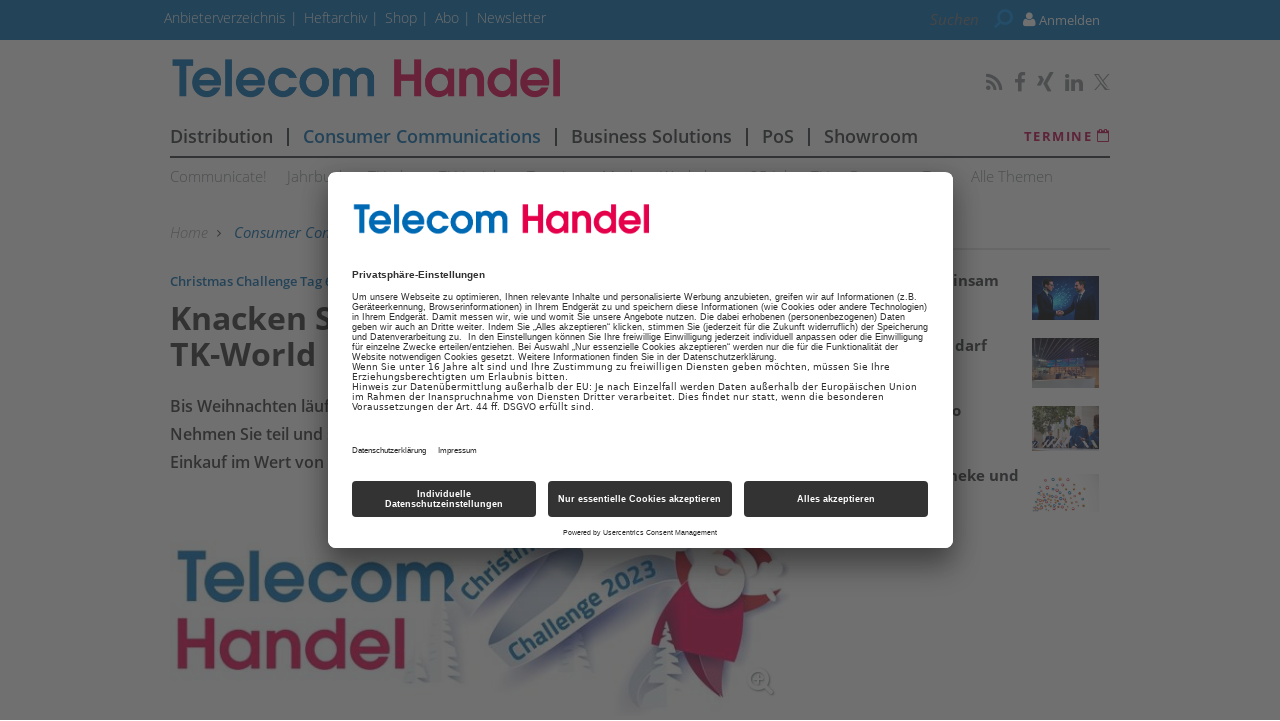

--- FILE ---
content_type: text/html; charset=UTF-8
request_url: https://www.telecom-handel.de/consumer-communications/telecom-handel/knacken-jackpot-heute-tk-world-2898851.html
body_size: 14544
content:
<!DOCTYPE html>
<html prefix="og: http://ogp.me/ns#" class="no-js" lang="de-DE" data-placeholder-focus="true">

<head>
    <link rel="dns-prefetch" href="//app.usercentrics.eu" />
  <link rel="dns-prefetch" href="//api.usercentrics.eu" />

  <link rel="preconnect" href="//app.usercentrics.eu">
  <link rel="preconnect" href="//api.usercentrics.eu">

      <link rel="preconnect" href="//privacy-proxy.usercentrics.eu">
  
  <link rel="preload" href="//app.usercentrics.eu/browser-ui/latest/loader.js" as="script">
      <link rel="preload" href="//privacy-proxy.usercentrics.eu/latest/uc-block.bundle.js" as="script">
  
      <script id="usercentrics-cmp" data-settings-id="rEYE8sMIH" src="https://app.usercentrics.eu/browser-ui/latest/loader.js" async></script>
  
      <script type="application/javascript" src="https://privacy-proxy.usercentrics.eu/latest/uc-block.bundle.js"></script>
  
  <meta charset="UTF-8">
  <meta name="viewport" content="width=device-width, initial-scale=1, maximum-scale=1, user-scalable=no">

  
    <link rel="apple-touch-icon" sizes="180x180" href="/apple-touch-icon.png">
  <link rel="icon" type="image/png" sizes="32x32" href="/favicon-32x32.png">
  <link rel="icon" type="image/png" sizes="16x16" href="/favicon-16x16.png">
  <link rel="manifest" href="/site.webmanifest">
  <link rel="mask-icon" href="/safari-pinned-tab.svg" color="#5bbad5">
  <meta name="msapplication-TileColor" content="#ffffff">
  <meta name="theme-color" content="#ffffff">

        <script type="application/ld+json">{
    "@context": "https:\/\/schema.org",
    "@type": "NewsArticle",
    "mainEntityOfPage": {
        "@type": "WebPage",
        "@id": "\/consumer-communications\/telecom-handel\/knacken-jackpot-heute-tk-world-2898851.html"
    },
    "headline": "Knacken Sie den Jackpot - heute mit TK-World",
    "image": "https:\/\/www.telecom-handel.de\/image.php\/1\/7\/4\/3\/1\/7\/3\/TH-Sonder-Newsletter-xmas-Schneemann.jpg?w=1200&h=600&fit=crop&q=80&s=5fc706e0a5fdab74c44fe0749811ef9e",
    "datePublished": "2023-12-12T08:50:00+01:00",
    "dateModified": "2023-12-12T08:50:00+01:00",
    "author": [
        {
            "@type": "Person",
            "name": "Sponsored Post"
        }
    ],
    "publisher": {
        "name": "ths",
        "@type": "Organization",
        "logo": {
            "@type": "ImageObject",
            "url": "https:\/\/www.telecom-handel.de\/image.php\/3\/6\/3\/3\/0\/8\/ths-logo-amp.png?w=640&h=98&fit=fill&q=80&s=59090f91ee4d57481987de2b8d47c26d"
        }
    },
    "description": "Bis Weihnachten l\u00e4uft die gro\u00dfe Christmas Challenge von Telecom Handel. Nehmen Sie teil und sichern Sie sich Ihre Chance auf den Hauptgewinn: einen Einkauf im Wert von 1.500 Euro, der von der Firma Wertgarantie gesponsert wird.",
    "isAccessibleForFree": "true"
}</script>
  
  <!-- Chrome, Firefox OS and Opera -->
  <meta name="theme-color" content="#C1004A">
  <!-- Windows Phone -->
  <meta name="msapplication-navbutton-color" content="#C1004A">
  <!-- iOS Safari -->
  <meta name="apple-mobile-web-app-capable" content="yes">
  <meta name="apple-mobile-web-app-status-bar-style" content="#C1004A">

    <title>Knacken Sie den Jackpot - heute mit TK-World  - telecom-handel.de</title>

           <meta name="description" content="Bis&#x20;Weihnachten&#x20;l&#x00E4;uft&#x20;die&#x20;gro&#x00DF;e&#x20;Christmas&#x20;Challenge&#x20;von&#x20;Telecom&#x20;Handel.&#x20;Nehmen&#x20;Sie&#x20;teil&#x20;und&#x20;sichern&#x20;Sie&#x20;sich&#x20;Ihre&#x20;Chance&#x20;auf&#x20;den&#x20;Hauptgewinn&#x3A;&#x20;einen&#x20;Einkauf&#x20;im&#x20;Wert&#x20;von&#x20;1.500&#x20;Euro,&#x20;der&#x20;von&#x20;der&#x20;Firma&#x20;Wertgarantie&#x20;gesponsert&#x20;wird.">       <meta name="author" content="Telecom Handel" />    <meta name="copyright" content="Telecom Handel"/>   <meta name="page-topic" content="News und Wissen für den TK-Fachhandel – telecom-handel.de" />      <meta name="company" content="News und Wissen für den TK-Fachhandel – telecom-handel.de" />                <meta name="news_keywords" content="Telecom Handel, TK World"> 
  <meta name="rating" content="general" />
  <meta name="content-language" content="DE" />

            <meta name="twitter:card" content="summary_large_image" />
    <meta name="twitter:site" content="@TelecomHandel" />
          <meta name="twitter:image" content="https://www.telecom-handel.de/img/1/7/4/3/1/7/3/TH-Sonder-Newsletter-xmas-Schneemann_w295_h98.jpg" />
    
    <meta name="twitter:description" content="Bis&#x20;Weihnachten&#x20;l&#x00E4;uft&#x20;die&#x20;gro&#x00DF;e&#x20;Christmas&#x20;Challenge&#x20;von&#x20;Telecom&#x20;Handel.&#x20;Nehmen&#x20;Sie&#x20;teil&#x20;und&#x20;sichern&#x20;Sie&#x20;sich&#x20;Ihre&#x20;Chance&#x20;auf&#x20;den&#x20;Hauptgewinn&#x3A;&#x20;einen&#x20;Einkauf&#x20;im&#x20;Wert&#x20;von&#x20;1.500&#x20;Euro,&#x20;der&#x20;von&#x20;der&#x20;Firma&#x20;Wertgarantie&#x20;gesponsert&#x20;wird." />
    

        <meta property="og:type" content="article" />
                              <meta property="og:title" content="Knacken&#x20;Sie&#x20;den&#x20;Jackpot&#x20;-&#x20;heute&#x20;mit&#x20;TK-World" />                                <meta property="og:url" content="https://www.telecom-handel.de/consumer-communications/telecom-handel/knacken-jackpot-heute-tk-world-2898851.html" />     <meta property="og:site_name" content="Telecom Handel" />                       <meta property="og:description" content="Bis&#x20;Weihnachten&#x20;l&#x00E4;uft&#x20;die&#x20;gro&#x00DF;e&#x20;Christmas&#x20;Challenge&#x20;von&#x20;Telecom&#x20;Handel.&#x20;Nehmen&#x20;Sie&#x20;teil&#x20;und&#x20;sichern&#x20;Sie&#x20;sich&#x20;Ihre&#x20;Chance&#x20;auf&#x20;den&#x20;Hauptgewinn&#x3A;&#x20;einen&#x20;Einkauf&#x20;im&#x20;Wert&#x20;von&#x20;1.500&#x20;Euro,&#x20;der&#x20;von&#x20;der&#x20;Firma&#x20;Wertgarantie&#x20;gesponsert&#x20;wird." />                  <meta property="og:image" content="https://www.telecom-handel.de/img/1/7/4/3/1/7/3/TH-Sonder-Newsletter-xmas-Schneemann_w1198_h630.jpg" />
        <meta property="og:image:width" content="1198" />
        <meta property="og:image:height" content="630" />
            
              <link rel="canonical" href="https://www.telecom-handel.de/consumer-communications/telecom-handel/knacken-jackpot-heute-tk-world-2898851.html" />
      <meta name="robots" content="INDEX, FOLLOW" />
        

  
  <link rel="sitemap" type="application/xml" title="Sitemap" href="https://www.telecom-handel.de/sitemaps/sitemap_index.xml" />

        <meta name="google-site-verification" content="yPHH-E-sv2lRBxmp8z-BThZwD2Tak3OKMS3qLQbxi5Q" />
  
    <meta name="msvalidate.01" content="414A77615308221FA80C455ECA6B16FB" />
    
    <link rel="stylesheet" type="text/css" href="https&#x3A;&#x2F;&#x2F;www.telecom-handel.de&#x2F;static&#x2F;serverside&#x2F;css.php&#x2F;ths-bootstrap-3.0.0.scss&#x3F;timestamp&#x3D;1644595615" />
  <link rel="stylesheet" type="text/css" href="https&#x3A;&#x2F;&#x2F;www.telecom-handel.de&#x2F;static&#x2F;serverside&#x2F;css.php&#x2F;ths-fonts.scss&#x3F;timestamp&#x3D;1644595615" />
  <link rel="stylesheet" type="text/css" href="https&#x3A;&#x2F;&#x2F;www.telecom-handel.de&#x2F;static&#x2F;serverside&#x2F;css.php&#x2F;ths.scss&#x3F;timestamp&#x3D;1644595615" />


            <script src="https://www.telecom-handel.de/static/all/javascript/jquery/1.8.2/jquery.min.js"></script>
    <script src="https://www.telecom-handel.de/static/all/javascript/jquery-ui/1.10.0/jquery-ui.min.js"></script>
    <script type="text/javascript" src='https&#x3A;&#x2F;&#x2F;www.telecom-handel.de&#x2F;static&#x2F;serverside&#x2F;js.php&#x3F;timestamp&#x3D;1644545357&amp;g&#x3D;ths'></script>

                  
    
    
        <meta property="fb:pages" content="115608005147651" />
  
    
        <script src="https://www.telecom-handel.de/static/all/javascript/showads/showads.js"></script>
  
  
    

      <script type="text/plain" data-usercentrics="plenigo" src="https://static.plenigo.com/static_resources/javascript/SjG9HEC553Hhd7N9zKfk/plenigo_sdk.min.js" data-disable-metered="true" data-cookie-domain=".telecom-handel.de" data-profile-security-label="true" defer>
    const timeout = setTimeout(() => clearInterval(interval), 30000);
    const interval = setInterval(() => {
      if (plenigo) {
        
        clearInterval(interval);
        clearTimeout(timeout);
      }
    }, 100);
    </script>
  
  
      
      <!-- Google Tag Manager -->
    <script type="text/plain" data-usercentrics="Google Tag Manager">(function(w,d,s,l,i){w[l]=w[l]||[];w[l].push({'gtm.start':
        new Date().getTime(),event:'gtm.js'});var f=d.getElementsByTagName(s)[0],
      j=d.createElement(s),dl=l!='dataLayer'?'&l='+l:'';j.async=true;j.src=
      'https://www.googletagmanager.com/gtm.js?id='+i+dl;f.parentNode.insertBefore(j,f);
    })(window,document,'script','dataLayer','GTM-WF37SNZ');</script>
    <!-- End Google Tag Manager -->

    <script>
      /*  */
      var abpuser = 0;
      var abpuser_dimension = 'inactive';
      if ( window.canRunAds === undefined ) {
        abpuser = 1;
        var abpuser_dimension = 'active';
      }

          </script>
  
    
      <script type="text/plain" data-usercentrics="BusinessAds">
      (function() {
        var s   = document.createElement('script');
        s.type  = 'text/javascript';
        s.async = true;
        s.src   = '//d.bacontent.de/d/init';
        var sc  = document.getElementsByTagName('script')[0];
        sc.parentNode.insertBefore(s, sc);
      })();
    </script>
  
      <script type="application/json" id="instana-data">
      {
        "page": "artikel_data",
        "backendTraceId": ""
      }
    </script>
  
    
                            <!-- Code snippet: Facebook Domain Verification, aus den Header-Daten -->
        <meta name="facebook-domain-verification" content="03u5lsohmupnfgt22twd8ubalz9uf2" />
        <!-- Code snippet: Facebook Domain Verification, Ende -->
                            
  <!-- Code snippets teaser - start -->
          <!-- Code snippets teaser - end -->

  
        
  
</head>

<body>

  
  
      <!-- Google Tag Manager (noscript) -->
    <noscript>
      <iframe
        src="https://www.googletagmanager.com/ns.html?id=GTM-WF37SNZ"
        height="0" width="0" style="display:none;visibility:hidden">
      </iframe>
    </noscript>
    <!-- End Google Tag Manager (noscript) -->
  

                    
<a name="top"></a>

  
<div id="seite">

  <div class="wrapper-top hidden-print">
    <div id="wrapper">
          </div>

    <header class="header">

  
<div id="dachleiste" class="hidden-sm hidden-xs">

  <div class="wrapper">

    <div id="dachzeile-menu">
      Menü <span class="fa fa-angle-right" aria-hidden="true"></span>
    </div>



    <div class="dachleiste-links">
      <div>
        <div class="dachleiste-logo">
          <a id="dachleiste-logo" class="navbar-brand hide-me" href="https://www.telecom-handel.de">
            <img src="/img/3/6/3/3/0/8/ths-logo-klein.png" />
          </a>
        </div>
      </div>

      <div>

        <ul class="dachzeile-menu">

          
          
                        
            
            
                                                                                                            <li>
                  <a href="https://anbieter.telecom-handel.de" target="_blank" >
                    Anbieterverzeichnis
                  </a>
                </li>
              
            
                                                                                                            <li>
                  <a href="/hefte_data_1142447.html"  >
                    Heftarchiv
                  </a>
                </li>
              
            
                                                                                                            <li>
                  <a href="https://shop.telecom-handel.de/" target="_top" >
                    Shop
                  </a>
                </li>
              
            
                                                                                                            <li>
                  <a href="/abonnement-2644863.html"  >
                    Abo
                  </a>
                </li>
              
            
                                                                                                            <li>
                  <a href="/newsletter-799985.html"  >
                    Newsletter
                  </a>
                </li>
              
            
                  </ul>
      </div>

    </div>

    
          <div class="dachleiste-rechts">

        <div>
          <form class="hidden-print form_header search font5-15" action="/suche/index.html" method="post">
  <input type="hidden" name="form_simple" value="1"/>
  <input type="hidden" name="bid" value="1743173"/>
  <input type="hidden" name="cid" value="2898851"/>
  <input class="query search" type="text" name="query" placeholder="Suchen " />
  <span class="search-icon fa fa-search" aria-hidden="true"></span>
  <input type="reset" class="query-reset color-blue_70" value="&#10005;"/>
</form>

<script type="text/javascript">
  var suche_ajax_url = '/suche/ajax.php';
  var use_test_data = false;
</script>
        </div>

        <div>
            <ul class="navbar-nav navbar-right font4-16 plenigo-login">
    <li class="dropdown">

                        <a href="#" onclick="plenigo.login(); return false;" class="dropdown-toggle" data-toggle="dropdown"><div class="navbar-login-elements"><span class="fa fa-user" aria-hidden="true"></span> Anmelden</div></a>
              
    </li>

          <li class="hidden-md hidden-lg">
        <a href="#" onclick="plenigo.login(); return false;" class="dropdown-toggle font4-20" data-toggle="dropdown"><span class="fa fa-user" aria-hidden="true"></span> Anmelden</a>
      </li>
      </ul>
         </div>

      </div>
    
  </div>

</div>



<div id="dachleiste-mobil" class="hidden-md hidden-lg">

  <div class="wrapper">

    <div class="dachleiste-links">

      <div>
        <div class="dachleiste-logo">
          <a href="https://www.telecom-handel.de">
            <img src="/img/3/6/3/3/0/8/ths-logo-mobile.png" />
          </a>
        </div>
      </div>

    </div>

    <div class="dachleiste-rechts">
      <button type="button" class="navbar-toggle collapsed" data-toggle="collapse" data-target=".navbar-collapse">
          <span></span>
        </button>
    </div>

  </div>

</div>


<div class="collapse navbar-collapse">

  <div class="wrapper hidden-md hidden-lg">

    <ul>

      
        <li>
          <form class="hidden-print form_header search font5-15" action="/suche/index.html" method="post">
  <input type="hidden" name="form_simple" value="1"/>
  <input type="hidden" name="bid" value="1743173"/>
  <input type="hidden" name="cid" value="2898851"/>
  <input class="query search" type="text" name="query" placeholder="Suchen " />
  <span class="search-icon fa fa-search" aria-hidden="true"></span>
  <input type="reset" class="query-reset color-blue_70" value="&#10005;"/>
</form>

<script type="text/javascript">
  var suche_ajax_url = '/suche/ajax.php';
  var use_test_data = false;
</script>
        </li>

                  <li class="navigation">
            <a href="/distribution-736628.html"  >
              Distribution
            </a>
          </li>
                  <li class="navigation">
            <a href="/consumer-communications-736634.html"  >
              Consumer Communications
            </a>
          </li>
                  <li class="navigation">
            <a href="/business-solutions-736640.html"  >
              Business Solutions
            </a>
          </li>
                  <li class="navigation">
            <a href="/point-of-sale-741885.html"  >
              PoS
            </a>
          </li>
                  <li class="navigation">
            <a href="/digital_showroom/showroom_2635761_2635761.html"  >
              Showroom
            </a>
          </li>
        
        
                                                          
                      <li>
              <a href="https://anbieter.telecom-handel.de" target="_blank" >
                Anbieterverzeichnis
              </a>
            </li>
          
        
                                                          
                      <li>
              <a href="/hefte_data_1142447.html"  >
                Heftarchiv
              </a>
            </li>
          
        
                                                          
                      <li>
              <a href="https://shop.telecom-handel.de/" target="_top" >
                Shop
              </a>
            </li>
          
        
                                                          
                      <li>
              <a href="/abonnement-2644863.html"  >
                Abo
              </a>
            </li>
          
        
                                                          
                      <li>
              <a href="/newsletter-799985.html"  >
                Newsletter
              </a>
            </li>
          
        
                    <ul class="navbar-nav navbar-right font4-16 plenigo-login">
    <li class="dropdown">

                        <a href="#" onclick="plenigo.login(); return false;" class="dropdown-toggle" data-toggle="dropdown"><div class="navbar-login-elements"><span class="fa fa-user" aria-hidden="true"></span> Anmelden</div></a>
              
    </li>

          <li class="hidden-md hidden-lg">
        <a href="#" onclick="plenigo.login(); return false;" class="dropdown-toggle font4-20" data-toggle="dropdown"><span class="fa fa-user" aria-hidden="true"></span> Anmelden</a>
      </li>
      </ul>
         
                          
        <li class="social">
                      <a href="http://www.telecom-handel.de/Telecom-Handel-Newsfeed.html" target="_blank">
                            <span class="fa fa-rss color-whit"></span>
                          </a>
                      <a href="https://de-de.facebook.com/telecomhandel" target="_blank">
                            <span class="fa fa-facebook color-whit"></span>
                          </a>
                      <a href="https://www.xing.com/news/pages/telecom-handel-212" target="_blank">
                            <span class="fa fa-xing color-whit"></span>
                          </a>
                      <a href="https://www.linkedin.com/company/telecomhandel" target="_blank">
                            <span class="fa fa-linkedin color-whit"></span>
                          </a>
                      <a href="https://twitter.com/TelecomHandel" target="_blank">
                              <svg xmlns="http://www.w3.org/2000/svg" viewBox="0 0 24 24" width="16" height="16" fill="currentColor" class="color-mgra">
                  <title>Twitter</title>
                  <path d="M14.283 10.386L23.218 0h-2.118L13.343 9.018L7.146 0H0l9.37 13.636L0 24.527h2.118l8.027-9.523L16.853 24.527H24L14.283 10.386zm-2.9 3.37l-.947-1.36L2.88 1.594h3.25l8.224 11.93l.948 1.37L23.218 23h-3.25L11.384 13.756z"/>
                </svg>
                          </a>
                  </li>
          </ul>

  </div>

</div>


<script>
  $(document).ready(function(){
    $('.query').focus(function() {
      $('.dachleiste-links').hide();
      $('.dachleiste-mitte').hide();
      $('#dachzeile-menu').show();
      $('.query-reset').fadeTo(1);
      $('.query-reset').addClass('color-whit').removeClass('color-dgra_70');
      $('.search-icon').addClass('color-whit');
    });
    $('.query').blur(function() {
      $('.dachleiste-links').delay(550).show(1);
      $('.dachleiste-mitte').delay(550).show(1);
      $('#dachzeile-menu').delay(550).hide(1);
      $('.query-reset').fadeTo(0);
      $('.query-reset').addClass('color-dgra_70').removeClass('color-whit');
      $('.search-icon').removeClass('color-whit');
      $('.query').val('');
    });
  });
</script>

  <div class="logo-suche hidden-xs hidden-sm">
    <div class="row">
              <div class="logo col-md-20">        <a href="/"
           style="
             background-image: url('/img/3/6/3/3/0/8/ths-logo-gross.png');
             background-size: contain;
             ">
          Telecom Handel
        </a>
        </div>                    <div id="buttons-social" class="float-right">
          <div class="hidden-print share   float-right col-md-30  clear clearfix ">
  
                    
          <a href="http://www.telecom-handel.de/Telecom-Handel-Newsfeed.html" target="_blank">
                  <span class="fa fa-rss color-mgra"></span>
              </a>
          <a href="https://de-de.facebook.com/telecomhandel" target="_blank">
                  <span class="fa fa-facebook color-mgra"></span>
              </a>
          <a href="https://www.xing.com/news/pages/telecom-handel-212" target="_blank">
                  <span class="fa fa-xing color-mgra"></span>
              </a>
          <a href="https://www.linkedin.com/company/telecomhandel" target="_blank">
                  <span class="fa fa-linkedin color-mgra"></span>
              </a>
          <a href="https://twitter.com/TelecomHandel" target="_blank">
                  <svg xmlns="http://www.w3.org/2000/svg" viewBox="0 0 24 24" width="16" height="16" fill="currentColor" class="color-mgra">
            <title>Twitter</title>
            <path d="M14.283 10.386L23.218 0h-2.118L13.343 9.018L7.146 0H0l9.37 13.636L0 24.527h2.118l8.027-9.523L16.853 24.527H24L14.283 10.386zm-2.9 3.37l-.947-1.36L2.88 1.594h3.25l8.224 11.93l.948 1.37L23.218 23h-3.25L11.384 13.756z"/>
          </svg>
              </a>
    
  </div>        </div>
          </div>

    <div id="column-headers-placeholder"></div>

    <div class="hidden-print bgcol-whit" id="column-headers">
              <div class="column-headers">
          <div role="navigation" class="hauptnavigation font3-18">
  <style>
                                                                      .hauptnavigation ul.horizontal li.navigation.navigation-elem-4:hover {
        color: #026AB4;
      }
                            .hauptnavigation ul.horizontal li.navigation.navigation-elem-5:hover {
        color: #026AB4;
      }
            </style>
  <ul class="horizontal">
          <li class="navigation navigation-elem-1
                              color-serv-effekt
                  ">
        <a href="/distribution-736628.html" >
          Distribution
        </a>
      </li>
              <li class="navigation divider-senkrecht"></li>
                <li class="navigation navigation-elem-2
                              color-serv
                  ">
        <a href="/consumer-communications-736634.html" >
          Consumer Communications
        </a>
      </li>
              <li class="navigation divider-senkrecht"></li>
                <li class="navigation navigation-elem-3
                              color-serv-effekt
                  ">
        <a href="/business-solutions-736640.html" >
          Business Solutions
        </a>
      </li>
              <li class="navigation divider-senkrecht"></li>
                <li class="navigation navigation-elem-4
        ">
        <a href="/point-of-sale-741885.html" >
          PoS
        </a>
      </li>
              <li class="navigation divider-senkrecht"></li>
                <li class="navigation navigation-elem-5
        ">
        <a href="/digital_showroom/showroom_2635761_2635761.html" >
          Showroom
        </a>
      </li>
                    <li class="termine font2-13"><a href="/termine-1254355.html" target="_top"> Termine <i class="fa fa-calendar-o" aria-hidden="true"></i></a></li>
            </ul>
</div>
          <div class="tagbar font5-15 box">
  <ul class="horizontal">
                        <li class="themen box"><a href="/communicate-2460398.html">Communicate!</a></li>
                              <li class="themen box"><a href="/jahrbuch-2613071.html">Jahrbuch</a></li>
                              <li class="themen box"><a href="/th-plus-1214987.html">TH plus</a></li>
                              <li class="themen box"><a href="/th-insight-1220733.html">TH Insight</a></li>
                              <li class="themen box"><a href="/termine-822321.html">Termine</a></li>
                              <li class="themen box"><a href="/modern-workplace-1557766.html">Modern Workplace</a></li>
                              <li class="themen box"><a href="/25-jahre-th-2753681.html">25 Jahre TH</a></li>
                              <li class="themen box"><a href="/reports-2651471.html">Reports</a></li>
                              <li class="themen box"><a href="/test-822090.html">Test</a></li>
                              <li class="themen box"><a href="/themen-736602.html">Alle Themen</a></li>
            </ul>
</div>
        </div>
          </div>
  </div>

</header>

      </div>

  <div id="content" class="container">

    <div class="main row">

      
<div class=" col-md-20  col-sm-30 col-xs-30">
    <article class=" artikel bgcol-whit">

              <div class="row">
        <nav id="breadcrumb" class="box col-md-30 hidden-print">

  
    
      <div id="crumb">
        <a href="/">
          Home
        </a>
      </div>

    
          <span class="gt fa fa-angle-right"></span>
    
  
    
      <div id="crumb" >
                  <a href="/consumer-communications-736634.html" class="color-serv">
        
            Consumer Communications

                  </a>
              </div>

    
          <span class="gt fa fa-angle-right"></span>
    
  
    
      <div id="crumb" >
                  <a href="/themen-736602.html" >
        
            Alle Themen

                  </a>
              </div>

    
          <span class="gt fa fa-angle-right"></span>
    
  
    
      <div id="crumb" >
                  <a href="/telecom-handel-822475.html" >
        
            Telecom Handel

                  </a>
              </div>

    
          <span class="gt fa fa-angle-right"></span>
    
  
    
      <div id="crumb"  title='Knacken Sie den Jackpot - heute mit TK-World' >
        
            Knacken Sie den Jackpot - heute mit TK-World

              </div>

    
    
  
</nav>
      </div>
    
              
                <div id="dachzeile" class="row">
          <div class="col-md-30 col-sm-30 col-xs-30">
                          <span class="color-serv">
                Christmas Challenge Tag 6
              </span>
                        <span class="color-mgra datum">
              12.12.2023, 08:50 Uhr            </span>
                      </div>
        </div>

                <h1 id="headline">Knacken Sie den Jackpot - heute mit TK-World</h1>

                <div id="vorspann">Bis Weihnachten läuft die große Christmas Challenge von Telecom Handel. Nehmen Sie teil und sichern Sie sich Ihre Chance auf den Hauptgewinn: einen Einkauf im Wert von 1.500 Euro, der von der Firma Wertgarantie gesponsert wird.</div>

                
                                                                      
                                
                                          <div class="inline bild aufmacherbild double">

                        
            <div class="element">
                              <a
                  rel="single"
                  title="Christmas Challenge"
                  class="magnificPopup"
                  href="/img/1/7/4/3/1/7/3/TH-Sonder-Newsletter-xmas-Schneemann_w647_h214.jpg"
                >
                            <picture>
                <!--[if IE 9]><video style="display: none;"><![endif]-->
                <source srcset="/img/1/7/4/3/1/7/3/TH-Sonder-Newsletter-xmas-Schneemann_w647_h214.jpg" media="(min-width: 580px)">
                <source srcset="/img/1/7/4/3/1/7/3/TH-Sonder-Newsletter-xmas-Schneemann_w580_h192.jpg" media="(min-width: 295px)">
                <!--[if IE 9]></video><![endif]-->
                <img
                  src="/img/1/7/4/3/1/7/3/TH-Sonder-Newsletter-xmas-Schneemann_w580_h192.jpg"
                  title="Christmas Challenge"
                  alt="Christmas Challenge "
                >
              </picture>
              <span class="lupe"></span>              </a>            </div>

            <div class="beschriftung">
                                            <div id="quelle"> (Quelle: Telecom Handel)</div>
                          </div>

            <script type="text/javascript">
              $('.magnificPopup').magnificPopup({type: 'image'});
            </script>

          </div>
        
      
              
        <div id="text" class="clearfix">
          <div class="fliesstext">Telecom Handel veranstaltet - zwischen dem 1. und dem 24. Dezember - die große Christmas Challenge. In diesem Zeitraum werden Newsletter mit Fragen zu einem unserer Sponsoren verschickt. Wer die heutige Antwort weiß, schickt diese <b>mit dem Betreff "Christmas Challenge Tag 6" </b>und seinen Kontaktdaten an die <a href="mailto:redaktion@telecom-handel.de">E-Mail-Adresse der Telecom-Handel-Redaktion</a>. </div>
<div class="fliesstext">Pro Tag und Newsletter darf nur einmal teilgenommen werden. Für jede richtige Antwort kommt jeweils ein Los in die Lostrommel, aus der am Ende der Sieger gezogen wird. Wer an mehreren oder allen Tagen an der Christmas Challenge teilnimmt, erhöht seine Chancen. Als Gewinn winkt ein Einkauf im Wert von 1.500 Euro, der von der Firma Wertgarantie übernommen wird. Hierzu sucht der Gewinner über die <a href="https://www.wertgarantie.de/haendlersuche" target="_blank" rel="noopener">Händlersuche auf der Wertgarantie-Seite</a> einen Wertgarantie-Fachhandelspartner aus, bei dem er Waren aus dem CE-Segment im genannten Gegenwert aussuchen kann. Die Rechnung wird dann bei Wertgarantie eingereicht und umgehend beglichen.&nbsp; </div>
<div class="fliesstext"><u>Die Teilnahmebedingungen und die Datenschutzerklärung finden Sie im angehängten PDF.</u> </div>
<h4 class="zwischenueberschrift">Christmas Challenge Tag 6: TK-World</h4>
<h4 class="zwischenueberschrift"><b>TK-World AG launcht White Label Shop System für die Netzvermarktung der Zukunft&nbsp;</b></h4>
<div class="fliesstext">„Wir gestalten die Netzvermarktung der Zukunft“ – Seit ihrer Gründung verfolgt die TK-World das Ziel, die Vorteile der Onlinewelt mit den Stärken des lokalen Fachhandels zu verbinden. Dabei ist sie ein zuverlässiger Unterstützer in allen Vermarktungsfragen sowohl für ambitionierte Onlinevermarkter als auch für die klassischen Fachhändler am POS. Mit Erfahrungen aus Vertrieb, Marketing, Entwicklung und BackOffice werden stetig neue und intelligente Lösungen für die Online- und Offlinevermarktung entwickelt. Und das mit Erfolg.</div>
<div class="fliesstext">
            
        
  
    
      <div class="inline bild double ">
        <div class="element">
                      <picture>
              <!--[if IE 9]><video style="display: none;"><![endif]-->
              <source srcset="/img/1/7/4/3/1/7/3/TK-World-AG-White-Label-Shop-System-Kai-Uwe-Flormann-CEO_w580_h387.jpg" media="(min-width: 580px)">
              <source srcset="/img/1/7/4/3/1/7/3/TK-World-AG-White-Label-Shop-System-Kai-Uwe-Flormann-CEO_w580_h387.jpg" media="(min-width: 295px)">
              <!--[if IE 9]></video><![endif]-->
              <img
                src="/img/1/7/4/3/1/7/3/TK-World-AG-White-Label-Shop-System-Kai-Uwe-Flormann-CEO_w580_h387.jpg"
                alt=""
                title="Kai-Uwe Flormann, CEO und Vorstand der TK-World AG: “Ich freue mich über den Launch unserer neuesten smarten Lösung: Ein White Label Shop System für deine Netzvermarktung.”"
              >
            </picture>
                  </div>

        <div class="beschriftung">
                      <div id="unterschrift"><div class="bildunterschrift">Kai-Uwe Flormann, CEO und Vorstand der TK-World AG: “Ich freue mich über den Launch unserer neuesten smarten Lösung: Ein White Label Shop System für deine Netzvermarktung.”<br /></div></div>
                                <div id="quelle">Quelle: TK-World AG</div>
                  </div>

        <script>
           $('.magnificPopup').magnificPopup({
              type: 'image'
           });
        </script>

      </div>

    
  </div>
<div class="fliesstext"><b>Ausgezeichnet</b></div>
<div class="fliesstext">Die TK-World wurde in diesem Jahr mit dem ersten Platz der Telecom Handel Leserwahl zum Top-Distributor 2024 in der Kategorie „Unterstützung bei Multichannel, Web-Shop und E-Commerce“ ausgezeichnet. Passend dazu geht jetzt das innovative White Label Shop System an den Start – DIE Möglichkeit für Fachhändler am POS auch Onlineabsätze zu generieren. Shops im Look &amp; Feel einiger führender Netzbetreiber sind bereits erfolgreich im Einsatz (z.B. Telekom, Vodafone, otelo).&nbsp;</div>
<div class="fliesstext"><b>Welche Vorteile bringt das TK-World White Label Shop-System?</b></div>
<div class="fliesstext">Die White Label Shops der TK-World setzen genau da an, wo bisherige Online-Shops an ihre Grenzen stoßen. Das System ist die richtige Lösung für komplexer werdende Warenkörbe mit verschiedenen Produkten und steigenden Anforderungen – auch Cross-Selling wird so zum Kinderspiel. Die Shops sind usability-optimiert mit kurzen Klick- und Bestellwegen und dank Mehrsprachigkeit bestellen Kunden in ihrer Muttersprache. Für jeden Partner und jede Zielgruppe kann das passende Angebot im individuellen Partnerdesign ausgespielt werden – auch individuelle Aktionen von Partnern und Providern können praktisch über Nacht realisiert werden. Kai-Uwe Flormann, CEO TK-World AG: „Die Weichen sind gestellt, unser White Label Shop System ist erprobt und steht bereit. Die Umsetzung jedes neuen Shops geht dadurch fast im Handumdrehen – Hands On halt, so kennt man uns.”</div>
<div class="fliesstext">
            
        
  
    
      <div class="inline bild double ">
        <div class="element">
                      <picture>
              <!--[if IE 9]><video style="display: none;"><![endif]-->
              <source srcset="/img/1/7/4/3/1/7/3/tk-world-ag-white-label-shop-system-anschlussberater-telekom_w580_h472.jpg" media="(min-width: 580px)">
              <source srcset="/img/1/7/4/3/1/7/3/tk-world-ag-white-label-shop-system-anschlussberater-telekom_w580_h472.jpg" media="(min-width: 295px)">
              <!--[if IE 9]></video><![endif]-->
              <img
                src="/img/1/7/4/3/1/7/3/tk-world-ag-white-label-shop-system-anschlussberater-telekom_w580_h472.jpg"
                alt=""
                title="Ein Beispiel für unser White Label Shop System: der anschlussberater Shop für Telekom Produkte."
              >
            </picture>
                  </div>

        <div class="beschriftung">
                      <div id="unterschrift"><div class="bildunterschrift">Ein Beispiel für unser White Label Shop System: der anschlussberater Shop für Telekom Produkte.<br /></div></div>
                                <div id="quelle">Quelle: TK-World AG</div>
                  </div>

        <script>
           $('.magnificPopup').magnificPopup({
              type: 'image'
           });
        </script>

      </div>

    
  </div>
<div class="fliesstext"><b>Digitalisierung und Handarbeit</b></div>
<div class="fliesstext">Mit Hilfe des eigenen Shopsystems und entwickelten Schnittstellen werden Aufträge automatisiert in die Systeme der Netzbetreiber geliefert. Aber was ist mit den Aufträgen, die durch fehlerhafte Kundendaten nicht automatisch gebucht werden können? Um die kümmert sich das BackOffice der TK-World in sorgfältiger Handarbeit – Kein Auftrag geht verloren und kein Endkunde bleibt unbetreut. Ein immenser Vorteil nicht nur für die TK-World Partner, sondern auch für den Netzbetreiber selbst hinsichtlich der Transparenz der Aufträge.&nbsp;</div>
<div class="fliesstext"><b>Innovative Strategien und zukünftige Pläne</b></div>
<div class="fliesstext">Mit Glasfaser in die Zukunft: Neben der Glasfaserbestellung ist auch die Möglichkeit der Glasfaservorvermarktung im White Label Shop System vorgesehen - inklusive gleichzeitiger Bestellung eines DSL-Übergangsprodukts. Die TK-World anschlussberater nutzen diesen Shop bereits in ihrer Vermarktung – besonders erfolgreich in Verbindung mit localsearch-optimierten Glasfaser Webauftritten, die ebenfalls von der TK-World für den Partner erstellt und gepflegt werden.&nbsp;</div>
<div class="fliesstext">Hier wird der lösungsorientierte Ansatz einer ganzheitlich betrachteten Vermarktung der TK-World besonders sichtbar. In Zukunft sollen dem White Label Shop System weitere Funktionen hinzugefügt werden. Unter anderem steht die Finalisierung eines anschlussberater Multibrandshops auf der Agenda und ebnet den Weg zum Ziel, die Netzvermarktung der Zukunft zu gestalten.&nbsp;<br /></div>
<div class="fliesstext">  
  <div class="call2action-button-wrapper center">
    <a
      href="https://www.tk-world.de/loesungen"
              target="_blank"
          >
      >> Mehr erfahren
    </a>
  </div>

&nbsp; &nbsp; &nbsp; &nbsp; &nbsp; &nbsp;</div>
<div class="fliesstext"><b>Frage:</b><br /><b><i>Welche Telefonnummer der TK-World musst du anrufen, wenn du mit deinem eigenen White Label Shop durchstarten willst?</i></b></div>
<div class="fliesstext">Sie wissen die Antwort? Dann schnell eine E-Mail <b>mit dem Betreff "Christmas Challenge Tag 6" </b>an die <a href="mailto:redaktion@telecom-handel.de">E-Mail-Adresse der Telecom-Handel-Redaktion</a> schicken.</div>
<div class="fliesstext"><i><u>Bereit für die nächste Runde? Am Mittwoch, den 13. Dezember, geht es dann weiter mit Tag 7 unserer großen Christmas Challenge.</u></i></div>
<div class="fliesstext">    

  <div class="pdf-download">

    <div class="pdf-badge-wrapper"><div class='pdf-badge'>Dokumente</div></div>

    <div class="pdf-wrapper">
      <div class='pdf-logo float-left'>
        <a class="pdf-link" href="https://www.telecom-handel.de/consumer-communications/telecom-handel/knacken-jackpot-heute-tk-world-2898851.html?download=Teilnahmebedingungen_und_Datenschutzerklaerung.pdf&amp;download_bid=1743173" target="_blank">
          <span class="fa fa-file-pdf-o" aria-hidden="true"></span>
        </a>
      </div>
        <div class="pdf-beschreibung">
          <div><a class="pdf-link" href="https://www.telecom-handel.de/consumer-communications/telecom-handel/knacken-jackpot-heute-tk-world-2898851.html?download=Teilnahmebedingungen_und_Datenschutzerklaerung.pdf&amp;download_bid=1743173" target="_blank">Teilnahmebedingungen und Datenschutzerklärung <span class="fa fa-angle-right color-pink"></span></a></div>
          <div></div>
        </div>
    </div>

  </div>

</div>

                  </div>

        
                          <div id="testbericht" class="">

                      </div>
        
                <div class="row">
                  </div>

      
              <div class="text-right font4-16 color-pink hidden-print margin-vertical-10">
  <a href="javascript:window.print()"><i class="fa fa-print"></i> Artikel drucken</a>
</div>
        <div class="sharelinks">
      <a class="sharelink" href="http://www.facebook.com/sharer.php?u=https://www.telecom-handel.de/consumer-communications/telecom-handel/knacken-jackpot-heute-tk-world-2898851.html" target="_blank" title="facebook">
      <div class="shareButton facebook">
        <svg role="img" viewBox="0 0 24 24" xmlns="http://www.w3.org/2000/svg"><title>Facebook</title><path d="M23.9981 11.9991C23.9981 5.37216 18.626 0 11.9991 0C5.37216 0 0 5.37216 0 11.9991C0 17.9882 4.38789 22.9522 10.1242 23.8524V15.4676H7.07758V11.9991H10.1242V9.35553C10.1242 6.34826 11.9156 4.68714 14.6564 4.68714C15.9692 4.68714 17.3424 4.92149 17.3424 4.92149V7.87439H15.8294C14.3388 7.87439 13.8739 8.79933 13.8739 9.74824V11.9991H17.2018L16.6698 15.4676H13.8739V23.8524C19.6103 22.9522 23.9981 17.9882 23.9981 11.9991Z"/></svg>
      </div>
    </a>
      <a class="sharelink" href="https://www.linkedin.com/shareArticle?mini=true&amp;url=https://www.telecom-handel.de/consumer-communications/telecom-handel/knacken-jackpot-heute-tk-world-2898851.html&amp;title=" target="_blank" title="linkedin">
      <div class="shareButton linkedin">
        <svg role="img" viewBox="0 0 24 24" xmlns="http://www.w3.org/2000/svg"><title>LinkedIn</title><path d="M20.447 20.452h-3.554v-5.569c0-1.328-.027-3.037-1.852-3.037-1.853 0-2.136 1.445-2.136 2.939v5.667H9.351V9h3.414v1.561h.046c.477-.9 1.637-1.85 3.37-1.85 3.601 0 4.267 2.37 4.267 5.455v6.286zM5.337 7.433c-1.144 0-2.063-.926-2.063-2.065 0-1.138.92-2.063 2.063-2.063 1.14 0 2.064.925 2.064 2.063 0 1.139-.925 2.065-2.064 2.065zm1.782 13.019H3.555V9h3.564v11.452zM22.225 0H1.771C.792 0 0 .774 0 1.729v20.542C0 23.227.792 24 1.771 24h20.451C23.2 24 24 23.227 24 22.271V1.729C24 .774 23.2 0 22.222 0h.003z"/></svg>
      </div>
    </a>
      <a class="sharelink" href="https://www.xing.com/spi/shares/new?url=https://www.telecom-handel.de/consumer-communications/telecom-handel/knacken-jackpot-heute-tk-world-2898851.html" target="_blank" title="xing">
      <div class="shareButton xing">
        <svg role="img" viewBox="0 0 24 24" xmlns="http://www.w3.org/2000/svg"><title>Xing</title><path d="M18.188 0c-.517 0-.741.325-.927.66 0 0-7.455 13.224-7.702 13.657.015.024 4.919 9.023 4.919 9.023.17.308.436.66.967.66h3.454c.211 0 .375-.078.463-.22.089-.151.089-.346-.009-.536l-4.879-8.916c-.004-.006-.004-.016 0-.022L22.139.756c.095-.191.097-.387.006-.535C22.056.078 21.894 0 21.686 0h-3.498zM3.648 4.74c-.211 0-.385.074-.473.216-.09.149-.078.339.02.531l2.34 4.05c.004.01.004.016 0 .021L1.86 16.051c-.099.188-.093.381 0 .529.085.142.239.234.45.234h3.461c.518 0 .766-.348.945-.667l3.734-6.609-2.378-4.155c-.172-.315-.434-.659-.962-.659H3.648v.016z"/></svg>
      </div>
    </a>
  </div>        
      <div class="row autoren">
      <div class="col-md-30" >

                            <hr class="trenner" />

          <div class="row autor">

            <div class="col-md-30">

                            <div class="autor-bild">
                              </div>

                            <div class="autor-name">
                <a href="/autor/sponsored-post-1008656.html" rel="author">                  <div class="color-black">
                    <span>Autor(in)</span>
                    Sponsored
                    Post
                  </div>
                </a>              </div>

                            <div class="autor-social">
                                                
                                              </div>

            </div>

          </div>
          
        
      </div>
    </div>
  
      
      
            
              
      
            

      
                          
                    <hr class="trenner" />
  <div id="disqus_thread" class="hide-me hidden-print" style="margin-top: 32px;"></div>
  <script type="text/javascript">
            var disqus_shortname  = 'telecomhandelde'.trim();     var disqus_identifier = '1743173';     var disqus_title      = 'Knacken\u0020Sie\u0020den\u0020Jackpot\u0020\u002D\u0020heute\u0020mit\u0020TK\u002DWorld\u0020';      var disqus_url        = 'https\u003A\/\/www.telecom\u002Dhandel.de\/consumer\u002Dcommunications\/telecom\u002Dhandel\/knacken\u002Djackpot\u002Dheute\u002Dtk\u002Dworld\u002D2898851.html';     
    $(document).ready(function(){
      if ($('#disqus_thread.hide-me')) $('#disqus_thread.hide-me').show();

            (function() {
        var dsq = document.createElement('script'); dsq.type = 'text/javascript'; dsq.async = true;
        dsq.src = '//' + disqus_shortname + '.disqus.com/embed.js';
        (document.getElementsByTagName('head')[0] || document.getElementsByTagName('body')[0]).appendChild(dsq);
      })();
    });
      </script>
  <noscript>Bitte aktivieren Sie JavaScript, um die Kommentare sehen zu können.</noscript>
        
        
                  <hr class="trenner"/>
          <div class="row">
            <div class="col-md-30 hidden-print font4-18 box-uppercase-left" style="margin-bottom:20px;">
              Das könnte Sie auch interessieren
            </div>
          </div>
          <div class="row">
                          



  
  

      

<a href="/consumer-communications/jahrbuch/telecom-handel-jahrbuch-2025-da-2979443.html" target="_top">
<div class="teaser-w15 col-xs-30  col-sm-15 col-md-15  hidden-print  " style="margin-bottom: 20px;">
  <div
    class="teaser-ovl-1 teaser-bocolor-black
              bgcol-dgra_70
          "
          style="
        background-image: url('https://www.telecom-handel.de/img/1/8/0/3/1/3/1/Mockup-Heft_THHeft_Jahrbuch-2025_w300_h250.jpg');
        border-style: solid;
        border-width: 1px;
      "
    >
  </div>
  <div class="teaser-ovl-2 teaser-bgcolor-black">
          <div class="teaser-ovl-3 ">
                        <div class="float-left color-whit font4-15 dachzeile">
                              Kostenlos zum Download
                            </div>
        <div class="zwinger">
          <div class="color-whit font3-20 headline">Das Telecom Handel Jahrbuch 2025 ist da</div>
                  </div>
        <div class="fusszeile">
          <div class="float-left">
            <span class="font4-14 color-whit disqus-comment-count" data-disqus-identifier="">&nbsp;</span>
          </div>
          <span class="font4-14 float-right color-whit">15.12.2025</span>
        </div>
      </div>
      </div>
</div>
</a>                          



  
  

      

<a href="/point-of-sale/telecom-handel/neue-telecom-handel-6-7-2025-da-2975196.html" target="_top">
<div class="teaser-w15 col-xs-30  col-sm-15 col-md-15  hidden-print  " style="margin-bottom: 20px;">
  <div
    class="teaser-ovl-1 teaser-bocolor-black
              bgcol-dgra_70
          "
          style="
        background-image: url('https://www.telecom-handel.de/img/1/7/9/9/5/5/0/Mockup-Heft_TH06-7-25_625x521_w300_h250.jpg');
        border-style: solid;
        border-width: 1px;
      "
    >
  </div>
  <div class="teaser-ovl-2 teaser-bgcolor-black">
          <div class="teaser-ovl-3 ">
                        <div class="float-left color-whit font4-15 dachzeile">
                              Digital Abo
                            </div>
        <div class="zwinger">
          <div class="color-whit font3-20 headline">Die neue Telecom Handel 6-7/2025 ist da</div>
                  </div>
        <div class="fusszeile">
          <div class="float-left">
            <span class="font4-14 color-whit disqus-comment-count" data-disqus-identifier="">&nbsp;</span>
          </div>
          <span class="font4-14 float-right color-whit">18.10.2025</span>
        </div>
      </div>
      </div>
</div>
</a>                          



  
  

      

<a href="/point-of-sale/telecom-handel/neue-telecom-handel-5-2025-da-2968561.html" target="_top">
<div class="teaser-w15 col-xs-30  col-sm-15 col-md-15  hidden-print  " style="margin-bottom: 20px;">
  <div
    class="teaser-ovl-1 teaser-bocolor-black
              bgcol-dgra_70
          "
          style="
        background-image: url('https://www.telecom-handel.de/img/1/7/9/4/1/2/9/Mockup-Heft_TH0525_625x521_w300_h250.jpg');
        border-style: solid;
        border-width: 1px;
      "
    >
  </div>
  <div class="teaser-ovl-2 teaser-bgcolor-black">
          <div class="teaser-ovl-3 ">
                        <div class="float-left color-whit font4-15 dachzeile">
                              Digital Abo
                            </div>
        <div class="zwinger">
          <div class="color-whit font3-20 headline">Die neue Telecom Handel 5/2025 ist da</div>
                  </div>
        <div class="fusszeile">
          <div class="float-left">
            <span class="font4-14 color-whit disqus-comment-count" data-disqus-identifier="">&nbsp;</span>
          </div>
          <span class="font4-14 float-right color-whit">04.08.2025</span>
        </div>
      </div>
      </div>
</div>
</a>                          



  
  

      

<a href="/point-of-sale/telecom-handel/neue-telecom-handel-4-2025-da-2959063.html" target="_top">
<div class="teaser-w15 col-xs-30  col-sm-15 col-md-15  hidden-print  " style="margin-bottom: 20px;">
  <div
    class="teaser-ovl-1 teaser-bocolor-black
              bgcol-dgra_70
          "
          style="
        background-image: url('https://www.telecom-handel.de/img/1/7/8/6/7/3/1/Mockup-Heft_TH0425_625x521_w300_h250.jpg');
        border-style: solid;
        border-width: 1px;
      "
    >
  </div>
  <div class="teaser-ovl-2 teaser-bgcolor-black">
          <div class="teaser-ovl-3 ">
                        <div class="float-left color-whit font4-15 dachzeile">
                              Digital Abo
                            </div>
        <div class="zwinger">
          <div class="color-whit font3-20 headline">Die neue Telecom Handel 4/2025 ist da</div>
                  </div>
        <div class="fusszeile">
          <div class="float-left">
            <span class="font4-14 color-whit disqus-comment-count" data-disqus-identifier="">&nbsp;</span>
          </div>
          <span class="font4-14 float-right color-whit">12.06.2025</span>
        </div>
      </div>
      </div>
</div>
</a>                      </div>
        
        
      
    
  </article>
</div>



      
  <div id="sidebar" class="hidden-xs hidden-sm col-md-10 hidden-print" >

                                  <div id="wm_mr_1" class="wm_adv widget wm_mr ">
                      </div>
                                  <div class="news col-md-30">
    <div class="row">
      <h2 class="h2 font4-18 col-md-30">TH plus</h2>
    </div>
    <div class="row">
      <div class="artikelliste-flexbar col-md-30">
        <ul>
                      <li class="artikelliste-item">
              <div class="text-wrapper">
                <a href="https://www.telecom-handel.de/news/es-gemeinsam-gehen-2974837.html">
                                    <div class="headline">Es kann nur gemeinsam gehen
</div>
                  <div class="text">10.11.2025</div>
                </a>
              </div>
                              <div class="aufmacherbild aufmacherbild-contain" style="background-image: url(https://www.telecom-handel.de/img/1/7/9/9/2/2/1/Geschaefts_w960_h637.jpg);"></div>
                          </li>
                      <li class="artikelliste-item">
              <div class="text-wrapper">
                <a href="https://www.telecom-handel.de/news/kommunikation-insel-2974894.html">
                                    <div class="headline">„Kommunikation darf keine Insel sein“</div>
                  <div class="text">05.11.2025</div>
                </a>
              </div>
                              <div class="aufmacherbild aufmacherbild-contain" style="background-image: url(https://www.telecom-handel.de/img/1/7/9/9/2/7/1/Galaxy_Tour_Muenchen_Eingang2_w960_h720.jpg);"></div>
                          </li>
                      <li class="artikelliste-item">
              <div class="text-wrapper">
                <a href="https://www.telecom-handel.de/news/so-schlimm-2974854.html">
                                    <div class="headline">Alles doch nicht so schlimm
</div>
                  <div class="text">22.10.2025</div>
                </a>
              </div>
                              <div class="aufmacherbild aufmacherbild-contain" style="background-image: url(https://www.telecom-handel.de/img/1/7/9/9/2/3/8/Apple-Regent-Street-London-team-members-250919_w960_h640.jpg);"></div>
                          </li>
                      <li class="artikelliste-item">
              <div class="text-wrapper">
                <a href="https://www.telecom-handel.de/news/ladentheke-like-button-2968485.html">
                                    <div class="headline">Zwischen Ladentheke und Like-Button</div>
                  <div class="text">18.08.2025</div>
                </a>
              </div>
                              <div class="aufmacherbild aufmacherbild-contain" style="background-image: url(https://www.telecom-handel.de/img/1/7/9/4/0/5/4/shutterstock_2535232257_-_BlueSky_Images_w960_h548.jpg);"></div>
                          </li>
                  </ul>
      </div>
    </div>
      </div>
                                          <div id="wm_mr_2" class="wm_adv widget wm_mr ">
                      </div>
                                          <div id="wm_3zu1_1" class="wm_adv widget wm_mr ">
                      </div>
                                          <div id="wm_3zu1_2" class="wm_adv widget wm_mr ">
                      </div>
                                          <div id="wm_3zu1_3" class="wm_adv widget wm_mr ">
                      </div>
                                          <div id="wm_mr_3" class="wm_adv widget wm_mr ">
                      </div>
              
  </div><!--/.well -->


    </div>

        
    <div id="footer" class="row footer font3-17 hidden-print">

  
      
    
              
    <div class="col-md-30 hidden-print">
  <div class="row sections">
            
<div class="col-xs-30 col-sm-15 col-md-6 teaser-w6 ">

  <div class="row">

    <div class="col-xs-30 col-sm-30 col-md-30">
      <a class="bocol-serv" href="/distribution-736628.html" target="_top">
        <div class="title color-serv font4-18">
          <span>Distribution</span>
        </div>
      </a>
    </div>

    <div class="teaser-w6-bild col-xs-12 col-sm-10 col-md-30 float-left">

                        <a href="/distribution/expert/expert-sichert-zukunft-maerkte-in-bad-kissingen-schweinfurt-nbsp-2980463.html" target="_top">
                          <img  emphasis_x="" emphasis_y="" alt="Peter und Christian Jakob, Geschäftsführer von Expert Jakob" height="140" src="https://www.telecom-handel.de/img/1/8/0/4/0/5/0/Geschaeftsfuehrer_expert_Jakob_w170_h140.jpg" width="170" title="Peter und Christian Jakob, Geschäftsführer von Expert Jakob" />
                      </a>
              
    </div>
    <div class="teaser-w6-text col-xs-18 col-sm-20 col-md-30 float-right">

                        <a href="/distribution/expert/expert-sichert-zukunft-maerkte-in-bad-kissingen-schweinfurt-nbsp-2980463.html" target="_top">
                          <span class="font3-13 dachzeile">Neuer Gesellschafter</span>
                        <span class="font2-15 headline">Expert sichert Zukunft der Märkte in Bad Kissingen und Schweinfurt
</span>
          </a>
              
    </div>

  </div>

</div>
            
<div class="col-xs-30 col-sm-15 col-md-6 teaser-w6 ">

  <div class="row">

    <div class="col-xs-30 col-sm-30 col-md-30">
      <a class="bocol-serv" href="/consumer-communications-736634.html" target="_top">
        <div class="title color-serv font4-18">
          <span>Consumer Communications</span>
        </div>
      </a>
    </div>

    <div class="teaser-w6-bild col-xs-12 col-sm-10 col-md-30 float-left">

                        <a href="/consumer-communications/xiaomi/xiaomi-redmi-note-15-serie-kommt-fuenf-modellen-2980461.html" target="_top">
                          <img  emphasis_x="" alt="Xiaomi Redmi Note 15" emphasis_y="" src="https://www.telecom-handel.de/img/1/8/0/4/0/4/8/Redmi-Note-15_w170_h140.jpg" height="140" width="170" title="Xiaomi Redmi Note 15" />
                      </a>
              
    </div>
    <div class="teaser-w6-text col-xs-18 col-sm-20 col-md-30 float-right">

                        <a href="/consumer-communications/xiaomi/xiaomi-redmi-note-15-serie-kommt-fuenf-modellen-2980461.html" target="_top">
                          <span class="font3-13 dachzeile">Smartphones</span>
                        <span class="font2-15 headline">Xiaomi: Redmi-Note-15-Serie kommt mit fünf Modellen</span>
          </a>
              
    </div>

  </div>

</div>
            
<div class="col-xs-30 col-sm-15 col-md-6 teaser-w6 hidden-xs">

  <div class="row">

    <div class="col-xs-30 col-sm-30 col-md-30">
      <a class="bocol-serv" href="/business-solutions-736640.html" target="_top">
        <div class="title color-serv font4-18">
          <span>Business Solutions</span>
        </div>
      </a>
    </div>

    <div class="teaser-w6-bild col-xs-12 col-sm-10 col-md-30 float-left">

                        <a href="/business-solutions/synaxon/synaxon-startet-distribution-in-oesterreich-2980420.html" target="_top">
                          <img  emphasis_y="" height="140" src="https://www.telecom-handel.de/img/1/8/0/4/0/0/7/shutterstock_1873902799_w170_h140.jpg" width="170" alt="" emphasis_x="" title="" />
                      </a>
              
    </div>
    <div class="teaser-w6-text col-xs-18 col-sm-20 col-md-30 float-right">

                        <a href="/business-solutions/synaxon/synaxon-startet-distribution-in-oesterreich-2980420.html" target="_top">
                          <span class="font3-13 dachzeile">Expansion</span>
                        <span class="font2-15 headline">Synaxon startet Distribution in Österreich</span>
          </a>
              
    </div>

  </div>

</div>
            
<div class="col-xs-30 col-sm-15 col-md-6 teaser-w6 ">

  <div class="row">

    <div class="col-xs-30 col-sm-30 col-md-30">
      <a class="bocol-serv" href="/point-of-sale-741885.html" target="_top">
        <div class="title color-serv font4-18">
          <span>Point of Sale</span>
        </div>
      </a>
    </div>

    <div class="teaser-w6-bild col-xs-12 col-sm-10 col-md-30 float-left">

                        <a href="/point-of-sale/e-commerce/galaxus-verliert-in-europa-an-tempo-2980305.html" target="_top">
                          <img  height="140" emphasis_y="" src="https://www.telecom-handel.de/img/1/8/0/3/9/4/2/Galaxus_w170_h140.jpg" width="170" alt="" emphasis_x="" title="" />
                      </a>
              
    </div>
    <div class="teaser-w6-text col-xs-18 col-sm-20 col-md-30 float-right">

                        <a href="/point-of-sale/e-commerce/galaxus-verliert-in-europa-an-tempo-2980305.html" target="_top">
                          <span class="font3-13 dachzeile">Onlinehandel</span>
                        <span class="font2-15 headline">Galaxus verliert in Europa an Tempo</span>
          </a>
              
    </div>

  </div>

</div>
            
<div class="col-xs-30 col-sm-15 col-md-6 teaser-w6 ">

  <div class="row">

    <div class="col-xs-30 col-sm-30 col-md-30">
      <a class="bocol-serv" href="/incentive-795166.html" target="_top">
        <div class="title color-serv font4-18">
          <span>Incentive</span>
        </div>
      </a>
    </div>

    <div class="teaser-w6-bild col-xs-12 col-sm-10 col-md-30 float-left">

                        <a href="/business-solutions/gigaset/gigaset-laedt-top-partner-marrakesch-2976938.html" target="_top">
                          <img  width="170" emphasis_y="" alt="" height="140" src="https://www.telecom-handel.de/img/1/8/0/1/0/4/4/Gigaset_NL2_w170_h140.jpg" emphasis_x="" title="" />
                      </a>
              
    </div>
    <div class="teaser-w6-text col-xs-18 col-sm-20 col-md-30 float-right">

                        <a href="/business-solutions/gigaset/gigaset-laedt-top-partner-marrakesch-2976938.html" target="_top">
                          <span class="font3-13 dachzeile">Partner-Incentive</span>
                        <span class="font2-15 headline">Gigaset lädt Top-Partner nach Marrakesch</span>
          </a>
              
    </div>

  </div>

</div>
      </div>
</div>

    
                          
  <div class="footer_newsletter bgcol-dgra">
    <div
      class="footer_newsletter_wrapper row col-md-30 bgcol-dgra color-whit"
          >
      <div class="footer_newsletter_left col-md-17 col-sm-20 col-xs-30">
        <div class="footer_newsletter_headline">
          Jetzt Newsletter abonnieren
        </div>
        <div class="footer_newsletter_infozeile">
          Die Top-News des Tages direkt aus der Redaktion
        </div>
                  <div class="footer_newsletter_button color-whit">
            <a class="bgcol-pink color-whit" href="/newsletter-799985.html">
              Jetzt abonnieren
            </a>
          </div>
              </div>
      <div class="footer_newsletter_right col-md-13 col-sm-10 col-xs-30">
                  <img src="/img/3/6/3/3/0/8/Telecom_Handel.png" />
              </div>
    </div>
  </div>
    
    <div class="footer-dienste-mobile">
  <div class="col-md-30 hidden-print hidden-xs hidden-sm font3-18">
    <div class="box">
      <ul class="footer-ul">
                  <li>
            <a href="/kontakt-impressum-756967.html" target="_top">Kontakt und Impressum</a>
          </li>
                  <li>
            <a href="/telecom-handel-mediadaten-2899877.html" target="_top">Mediadaten</a>
          </li>
                  <li>
            <a href="https://www.ebnermedia.de/ebvm/dse" target="_blank">Datenschutz</a>
          </li>
                  <li>
            <a href="/newsletter-799985.html" target="_top">Newsletter</a>
          </li>
                  <li>
            <a href="https://www.ebnermedia.de/ebvm/nzb/" target="_blank">Nutzungsbedingungen</a>
          </li>
                  <li>
            <a href="https://www.ebnermedia.de/ebvm/agb/" target="_blank">AGB</a>
          </li>
                  <li>
            <a href="/abonnement-2644863.html" target="_top">Abonnement</a>
          </li>
                  <li>
            <a href="https://kuendigung.ebnermedia.de/" target="_blank">Verträge hier kündigen</a>
          </li>
                          <li>
            <a href="#" onClick="UC_UI.showSecondLayer();">Cookie-Manager</a>
          </li>
                      </ul>
    </div>
  </div>

  <div class="dienste-container visible-xs visible-sm font3-14">
    <ul class="dienste">
                  <li class="dienste"><a href="/kontakt-impressum-756967.html" target="_top">Kontakt und Impressum</a></li>
                        <li class="dienste"><a href="/telecom-handel-mediadaten-2899877.html" target="_top">Mediadaten</a></li>
                        <li class="dienste"><a href="https://www.ebnermedia.de/ebvm/dse" target="_blank">Datenschutz</a></li>
                        <li class="dienste"><a href="/newsletter-799985.html" target="_top">Newsletter</a></li>
                        <li class="dienste"><a href="https://www.ebnermedia.de/ebvm/nzb/" target="_blank">Nutzungsbedingungen</a></li>
                        <li class="dienste"><a href="https://www.ebnermedia.de/ebvm/agb/" target="_blank">AGB</a></li>
                        <li class="dienste"><a href="/abonnement-2644863.html" target="_top">Abonnement</a></li>
                        <li class="dienste"><a href="https://kuendigung.ebnermedia.de/" target="_blank">Verträge hier kündigen</a></li>
            
    </ul>
  </div>
</div>  
  <div class="box-center impressum col-md-30 hidden-print font4-15">
    <div>
      <span class="nmgLinks">
        <div class="fliesstext"></div>
<div class="fliesstext">© Ebner Media Group GmbH &amp; Co. KG<br />Büro München&nbsp; 2023<br /></div>
      </span>
    </div>
  </div>

    
    <div class="col-md-30"  >
      <span class="font4-9 color-mgra">bid 1743173 | server prod-web2</span>
    </div>

    
  </div>
</div>

  </div>

  
</div>

<!--DLVAL-->

  
      
    
  <script
    type="text/plain"
    data-usercentrics="AddThis"
    src="//s7.addthis.com/js/300/addthis_widget.js#pubid=ra-555c601305acbe13"
    async="async"
  ></script>
  
  
            <!-- Code snippet: Kontextr, aus den Header-Daten -->
      <script type="text/plain" data-usercentrics="kontextr">
      window.ktxtrPublisherId = 'c854eb9c-5ae1-4f7f-9c49-0c08ce2b7da5';
      (function(){
        var kx = document.createElement('script');
        kx.type = 'text/javascript';
        kx.async = true;
        kx.src = '//s.ktxtr.com/kx.js';
        (document.getElementsByTagName('head')[0]||document.getElementsByTagName('body')[0]).appendChild(kx);
      })();
</script>
      <!-- Code snippet: Kontextr, Ende -->
          

<!-- Code snippets teaser - start -->
<!-- Code snippets teaser - end -->


  

    
      <script type="text/plain" data-usercentrics="getsitecontrol">
      (function (w,i,d,g,e,t,s) {w[d] = w[d]||[];t= i.createElement(g);
        t.async=1;t.src=e;s=i.getElementsByTagName(g)[0];s.parentNode.insertBefore(t, s);
      })(window, document, '_gscq','script','//widgets.getsitecontrol.com/37699/script.js');
    </script>
  
  
</body>
</html>
<!-- Created with InterRed V17.0, http://www.interred.de/, by InterRed GmbH -->
<!-- BID: 1743173, iBID: 1743836, CID: 2898851, iCID: 2899734 -->
<!-- Link: $(LB1743173:Linktext)$ $(LC2898851:Linktext)$ -->
<!-- Generiert: 2023-12-12 08:52:45 -->
